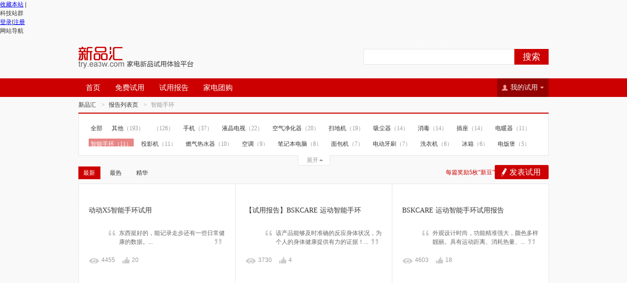

--- FILE ---
content_type: text/html
request_url: https://try.ea3w.com/report/763_0_1.html
body_size: 5510
content:
	
<!DOCTYPE HTML>
<html>
<head>
<meta charset="gbk"/>
<link rel="stylesheet" href="/css/web/reset.css" />
<link rel="stylesheet" href="/css/web/index.css" />
<title>智能手环试用报告_试用中心－万维新品汇</title>
<meta name="keywords" content="智能手环试用报告,试用中心,万维新品汇" />
<meta name="description" content="万维新品汇试用中心智能手环最全面最真实最客观的家电产品试用体验报告，令你可以快速一览无余。同时您也可以参与进来，和大家一起分享您对家电产品的评价，还犹豫什么呢，快来参加吧！" />
<script src="/js/jq.js"></script>
<script src="//tv.ea3w.com/js/swfobject.js"></script>
<script>
var _hmt = _hmt || [];
(function() {
  var hm = document.createElement("script");
  hm.src = "https://hm.baidu.com/hm.js?8c1edd6212bd0456e85c004ff46e93cf";
  var s = document.getElementsByTagName("script")[0]; 
  s.parentNode.insertBefore(hm, s);
})();
</script>
</head>

<body>
<!-- 公共头 -->
<link rel="stylesheet" href="//www.ea3w.com/css/ea3w-topbar.css" media="all">
<script>
	function escapeHTML(a){
		a = "" + a;
		return a.replace(/&/g, "&amp;").replace(/</g, "&lt;").replace(/>/g, "&gt;").replace(/"/g, "&quot;").replace(/'/g, "&apos;");
	}
</script>
<div class="topbar-bar">
	<div class="topbar-wrap clearfix">
		<div class="topbar-group">
			<a href="#nolink" target="_self" class="group-btn" id="souchang">收藏本站</a>
			|
			<div class="group-site" id="all-site">
				<span>科技站群</span>
				<div class="group-layer" style="display: none;">
					<a href="//www.zol.com.cn"  title="ZOL中关村在线" class="g-zol">中关村在线</a>
					<a href="//www.pchome.net/" title="PChome电脑之家" class="g-pchome">PChome</a>
					<a href="//www.fengniao.com/" title="蜂鸟" class="g-fn">蜂鸟</a>
					<a href="//www.ea3w.com/" title="万维家电网" class="g-ea3w">万维家电网</a>

					<a href="//www.zhiding.cn/" title="至顶网" class="g-zdnet">至顶网</a>
				</div>
			</div>
		</div>
		<div class="topbar-side">
			<div class="topbar-login" id="reg-log"><script>document.write('<a href="//service.ea3w.com/login.php?url='+escapeHTML(window.location.href)+'" target="_self">');</script>登录</a>|<script>document.write('<a href="//service.ea3w.com/register.php?url='+escapeHTML(window.location.href)+'" target="_self">');</script>注册</a></div>
			 <span id="main">
			</span>
			<div class="topbar-nav" id="web-daohang">
				<span class="">网站导航</span>
				<div class="nav-layer clearfix" style="display:none ;">
					<div class="item-1">
						<span class="hd">资讯频道</span>
						<div class="clearfix">
							<a href="//tv.ea3w.com/">电视频道</a>
							<a href="//labs.ea3w.com/">评测中心</a>
							<a href="//gs.ea3w.com/">燃气灶频道</a>
							<a href="//ac.ea3w.com/">空调频道</a>
							<a href="//market.ea3w.com/">行情中心</a>
							<a href="//rsq.ea3w.com/">热水器频道</a>
							<a href="//icebox.ea3w.com/">冰箱频道</a>
							<a href="//news.ea3w.com/">新闻中心</a>
							<a href="//zh.ea3w.com/">家电展会</a>
							<a href="//washer.ea3w.com/">洗衣机频道</a>
							<a href="//nous.ea3w.com/">常识中心</a>
							<a href="//kitchen.ea3w.com/">厨房频道</a>
							<a href="//weibolu.ea3w.com/">微波炉频道</a>
							<a href="//mobile.ea3w.com/">手机频道</a>
							<a href="//xjd.ea3w.com/">小家电频道</a>
							<a href="//3d.ea3w.com/">3D电视频道</a>
							<a href="//smartywear.ea3w.com/">智能穿戴</a>
							<a href="//se.ea3w.com/">抽油烟机</a>
							<a href="//pc.ea3w.com/">笔记本频道</a>
						</div>
					</div>
					<div class="item-2">
						<span class="hd">产品中心</span>
						<div class="clearfix">
							<a href="//price.ea3w.com/">家电报价</a>
							<a href="//www.ea3w.com/ProductTop/hot_top_0_0_0_0.html">家电排行榜</a>
							<a href="//price.ea3w.com/new/">家电新品</a>
							<a href="//price.ea3w.com/maintain/">家电维修商</a>
							<a href="//price.ea3w.com/jdbk/">家电百科</a>
							<a href="//shop.ea3w.com/">家电经销商</a>
							<a href="//price.ea3w.com/pinpai/">品牌馆</a>
						</div>
					</div>
					<div class="item-3">
						<span class="hd">互动体验</span>
						<div class="clearfix">
							<!-- <a href="//tuan.ea3w.com/">特惠a购</a> -->
							<a href="//try.ea3w.com/">新品汇</a>
							<a href="//meishi.ea3w.com/">美食圈</a>
							<a href="//k.ea3w.com/">酷玩频道</a>
							<a href="//mai.ea3w.com/">科技买手</a>
							<a href="//ces.ea3w.com/">2017CES</a>
						</div>
					</div>
				</div>
			</div>
		</div>
	</div>
</div>
<div class="global-header clearfix">
<div class="logo-box"><strong class="logo"></strong></div>
<div class="search-box clearfix"><form action="/search.php"><input type="text" name="keyword" class="search-text" value=""><input type="submit" value="搜索" class="search-btn"></form></div>
</div>
<!-- 导航 -->
<div class="nav-box">
<div class="wrapper clearfix">
<ul class="nav-list">
<li><a href="//try.ea3w.com">首页</a></li>
<li><a href="/0/0_1.html">免费试用</a></li>
<li><a href="/report/0_0_1.html">试用报告</a></li>
<li><a href="//tuan.ea3w.com">家电团购</a></li>
</ul>

<div class="nav-handle" id="myTry">
<span>我的试用</span>
<i class="icon"></i>
<div class="nav-handle-pup" >
<a href="/user0/0_1.html">我的申请</a>
<a href="/sentReport/0">发表试用</a>
</div>
</div>

</div>
</div>
<div class="wrapper">
<div class="curmb">
<a href="/">新品汇</a>
                     <em>&gt;</em><a href="/report/0_0_1.html" title='报告列表页'>报告列表页</a>            
                                         <em>&gt;</em><span>智能手环</span>
                    </div>
</div>
<div class="wrapper">
    <!-- appliances-sort -->
    <div class="appliances-sort clearfix">
    <div class="appliances-sort-box">
    <a href="/report/0_0_1.html" >全部</a>
        <a href="/report/1_0_1.html" >其他<span>（193）</span></a>
        <a href="/report/0_0_1.html" ><span>（126）</span></a>
        <a href="/report/57_0_1.html" >手机<span>（37）</span></a>
        <a href="/report/314_0_1.html" >液晶电视<span>（22）</span></a>
        <a href="/report/406_0_1.html" >空气净化器<span>（20）</span></a>
        <a href="/report/440_0_1.html" >扫地机<span>（19）</span></a>
        <a href="/report/444_0_1.html" >吸尘器<span>（14）</span></a>
        <a href="/report/758_0_1.html" >消毒<span>（14）</span></a>
        <a href="/report/695_0_1.html" >插座<span>（14）</span></a>
        <a href="/report/407_0_1.html" >电暖器<span>（11）</span></a>
        <a href="/report/763_0_1.html" class="cur">智能手环<span>（11）</span></a>
        <a href="/report/14_0_1.html" >投影机<span>（11）</span></a>
        <a href="/report/415_0_1.html" >燃气热水器<span>（10）</span></a>
        <a href="/report/345_0_1.html" >空调<span>（9）</span></a>
        <a href="/report/16_0_1.html" >笔记本电脑<span>（8）</span></a>
        <a href="/report/690_0_1.html" >面包机<span>（7）</span></a>
        <a href="/report/434_0_1.html" >电动牙刷<span>（7）</span></a>
        <a href="/report/372_0_1.html" >洗衣机<span>（6）</span></a>
        <a href="/report/359_0_1.html" >冰箱<span>（6）</span></a>
        <a href="/report/425_0_1.html" >电饭煲<span>（5）</span></a>
        <a href="/report/696_0_1.html" >开关<span>（5）</span></a>
        <a href="/report/413_0_1.html" >电热水器<span>（5）</span></a>
        <a href="/report/423_0_1.html" >压力锅<span>（5）</span></a>
        <a href="/report/432_0_1.html" >剃须刀<span>（4）</span></a>
        <a href="/report/634_0_1.html" >电烤箱<span>（4）</span></a>
        <a href="/report/409_0_1.html" >抽油烟机<span>（4）</span></a>
        <a href="/report/424_0_1.html" >燃气灶<span>（3）</span></a>
        <a href="/report/405_0_1.html" >电风扇<span>（3）</span></a>
        <a href="/report/752_0_1.html" >电动车<span>（3）</span></a>
        <a href="/report/427_0_1.html" >按摩器<span>（3）</span></a>
        <a href="/report/408_0_1.html" >加湿器<span>（3）</span></a>
        <a href="/report/697_0_1.html" >遥控器<span>（2）</span></a>
        <a href="/report/420_0_1.html" >电磁炉<span>（2）</span></a>
        <a href="/report/410_0_1.html" >微波炉<span>（2）</span></a>
        <a href="/report/412_0_1.html" >饮水机<span>（2）</span></a>
        <a href="/report/688_0_1.html" >净水机<span>（2）</span></a>
        <a href="/report/617_0_1.html" >豆浆机<span>（2）</span></a>
        <a href="/report/15_0_1.html" >数码相机<span>（2）</span></a>
        <a href="/report/666_0_1.html" >挂烫机<span>（2）</span></a>
        <a href="/report/435_0_1.html" >电吹风<span>（1）</span></a>
        <a href="/report/655_0_1.html" >足浴盆<span>（1）</span></a>
        <a href="/report/670_0_1.html" >空调扇<span>（1）</span></a>
        <a href="/report/676_0_1.html" >健康秤<span>（1）</span></a>
        <a href="/report/630_0_1.html" >电饼铛<span>（1）</span></a>
        <a href="/report/675_0_1.html" >洗碗机<span>（1）</span></a>
        <a href="/report/681_0_1.html" >电话机<span>（1）</span></a>
        </div>
    <i class="ico ico-down">展开</i>
    </div>
     <!-- // appliances-sort end -->
     <div class="appliances-fliter">
     <span>
          <a class="cur">最新</a>
          <a href="/report/763_1_1.html">最热</a>
          <a href="/report/763_2_1.html">精华</a>
          </span>
     <div class="write-try"><i>每篇奖励5枚“新豆”</i><a href="/sentReport/0">发表试用</a></div>
     </div>
     <ul class="appliances-list clearfix">
               <li>
<div class="list-box">
<a href="/196118/72.html" target="_blank">
<img src="//img2.ea3w.com/try/1_660x440/1400830413537ef9cd809f7.JPG" width="280" height="210" alt="" >
<span class="title">动动X5智能手环试用</span>
</a>
<div class="user-comt">
<img src="//ucenter.ea3w.com/images/noavatar_big.gif" width="30" height="30" alt="" >
<p>东西挺好的，能记录走步还有一些日常健康的数据。...</p>
</div>
<p class="user-favorite"><span class="view">4455</span><a href="javascript:void(0);" class="like" toHit="72">20</a></p>
</div>
</li>
          <li>
<div class="list-box">
<a href="/670965/69.html" target="_blank">
<img src="//img2.ea3w.com/try/1_660x440/139986869353704d15dfdcc.jpg" width="280" height="210" alt="" >
<span class="title">【试用报告】BSKCARE 运动智能手环</span>
</a>
<div class="user-comt">
<img src="//ucenter.ea3w.com/data/avatar/000/67/09/65_avatar_big.jpg" width="30" height="30" alt="" >
<p>该产品能够及时准确的反应身体状况，为个人的身体健康提供有力的证据！...</p>
</div>
<p class="user-favorite"><span class="view">3730</span><a href="javascript:void(0);" class="like" toHit="69">4</a></p>
</div>
</li>
          <li>
<div class="list-box">
<a href="/700385/67.html" target="_blank">
<img src="//img2.ea3w.com/try/1_660x440/1399713042536ded129c0a5.jpg" width="280" height="210" alt="" >
<span class="title">BSKCARE 运动智能手环试用报告</span>
</a>
<div class="user-comt">
<img src="//ucenter.ea3w.com/data/avatar/000/70/03/85_avatar_big.jpg" width="30" height="30" alt="" >
<p>外观设计时尚，功能精准强大，颜色多样靓丽。具有运动距离、消耗热量、...</p>
</div>
<p class="user-favorite"><span class="view">4603</span><a href="javascript:void(0);" class="like" toHit="67">18</a></p>
</div>
</li>
          <li>
<div class="list-box">
<a href="/487166/66.html" target="_blank">
<img src="//img2.ea3w.com/try/1_660x440/1399700797536dbd3d258ed.JPG" width="280" height="210" alt="" >
<span class="title">试用体验报告【BSKCARE 运动智能手环】</span>
</a>
<div class="user-comt">
<img src="//ucenter.ea3w.com/data/avatar/000/48/71/66_avatar_big.jpg" width="30" height="30" alt="" >
<p>一：运动手环中精密的运动系统会跟踪你的每一个动作，
二：睡眠的时候...</p>
</div>
<p class="user-favorite"><span class="view">3913</span><a href="javascript:void(0);" class="like" toHit="66">4</a></p>
</div>
</li>
          <li>
<div class="list-box">
<a href="/694205/64.html" target="_blank">
<img src="//img2.ea3w.com/try/1_660x440/u8841399440676.jpg" width="280" height="210" alt="" >
<span class="title">BSKCARE 运动智能手试用报告</span>
</a>
<div class="user-comt">
<img src="//ucenter.ea3w.com/data/avatar/000/69/42/05_avatar_big.jpg" width="30" height="30" alt="" >
<p> 小巧轻便，方便携带，功能实用，贴心。充电方便，可使用时间长，防水...</p>
</div>
<p class="user-favorite"><span class="view">3657</span><a href="javascript:void(0);" class="like" toHit="64">2</a></p>
</div>
</li>
          <li>
<div class="list-box">
<a href="/435163/63.html" target="_blank">
<img src="//img2.ea3w.com/try/1_660x440/u62051399425970.jpg" width="280" height="210" alt="" >
<span class="title">穿戴新体验--BSKCARE 运动智能手环</span>
</a>
<div class="user-comt">
<img src="//ucenter.ea3w.com/data/avatar/000/43/51/63_avatar_big.jpg" width="30" height="30" alt="" >
<p>外观简洁大方，屏幕显示效果清晰，重量轻佩戴起来舒适。...</p>
</div>
<p class="user-favorite"><span class="view">5414</span><a href="javascript:void(0);" class="like" toHit="63">11</a></p>
</div>
</li>
          <li>
<div class="list-box">
<a href="/701803/60.html" target="_blank">
<img src="//img2.ea3w.com/try/1_660x440/1399353622536871169f1d7.png" width="280" height="210" alt="" >
<span class="title">运动好伴侣---------------BSKCARE 运动智能手环</span>
</a>
<div class="user-comt">
<img src="//ucenter.ea3w.com/images/noavatar_big.gif" width="30" height="30" alt="" >
<p>设计美观，简约时尚，拆卸方便，能耗非常底，冲电15分钟可以管2天（自...</p>
</div>
<p class="user-favorite"><span class="view">3398</span><a href="javascript:void(0);" class="like" toHit="60">4</a></p>
</div>
</li>
          <li>
<div class="list-box">
<a href="/690108/58.html" target="_blank">
<img src="//img2.ea3w.com/try/1_660x440/139921701353665b759b02c.png" width="280" height="210" alt="" >
<span class="title">【试用报告】BSKCARE 运动智能手环 上真手图</span>
</a>
<div class="user-comt">
<img src="//ucenter.ea3w.com/data/avatar/000/69/01/08_avatar_big.jpg" width="30" height="30" alt="" >
<p>有配套app，可以对运动情况进行详细记录。外观时尚大方，颜色鲜艳。我...</p>
</div>
<p class="user-favorite"><span class="view">4000</span><a href="javascript:void(0);" class="like" toHit="58">5</a></p>
</div>
</li>
          <li>
<div class="list-box">
<a href="/703388/56.html" target="_blank">
<img src="//img2.ea3w.com/try/1_660x440/1398941862536228a6e90b2.jpg" width="280" height="210" alt="" >
<span class="title">对动动智能手环的试用报告</span>
</a>
<div class="user-comt">
<img src="//ucenter.ea3w.com/data/avatar/000/70/33/88_avatar_big.jpg" width="30" height="30" alt="" >
<p>设计简约，科学，时尚，轻便，防水防汗...</p>
</div>
<p class="user-favorite"><span class="view">3431</span><a href="javascript:void(0);" class="like" toHit="56">3</a></p>
</div>
</li>
          </ul>
<div class="page">
<span>1</span><a href='/report/763_0_2.html'>2</a><a href="/report/763_0_2.html" class="next">下一页</a>
</div>
</div>
<script>
$(".appliances-sort .ico").click(function(){
if($(this).text()=='展开'){
$(this).addClass("ico-down").text('收起');
$(this).prev(".appliances-sort-box").height('auto');
}
else{
$(this).removeClass("ico-down").text('展开');
$(this).prev(".appliances-sort-box").height(64);
}
})
$(".appliances-list li").mouseover(function(){
$(this).addClass('hover');
}).mouseout(function(){
$(this).removeClass('hover');
});

$(function(){
//鼠标移入显示外边框
$('.list-box').mouseover(function(){
$(this).parents("li").addClass("hover");
}).mouseout(function(){
$(this).parents("li").removeClass("hover");
});
});
</script>
<script src="/js/web/recommend.js"></script><link rel="stylesheet" href="//www.ea3w.com/css/ea3w-footer.css" media="all">
<div class="footer-bar">
	<div class="footer-wrap">
		<div class="footer-bottom"><span>频道合作QQ:14922127</span>|<a href="//www.ea3w.com/flts.htm" rel="nofollow">法律投诉</a>|<a href="//www.ea3w.com/service.htm" rel="nofollow">万维服务</a>|<a href="//www.ea3w.com/about.htm" rel="nofollow">关于万维</a>|<a href="//www.ea3w.com/friend_link.php">友情链接</a>|<a href="//wap.ea3w.com/">Wap站</a>|<a href="//www.ea3w.com/lianxi.htm" rel="nofollow">联系我们</a>|<a href="//www.ea3w.com/zhaopin.htm" rel="nofollow">招贤纳士</a>|<a href="//www.ea3w.com/sitemap.html">站点地图</a>|<a href="//www.ea3w.com/yonghufuwu.htm" rel="nofollow">用户服务</a>|<a href="//www.ea3w.com/yinsiquan.htm" rel="nofollow">隐私声明</a>|<a href="//price.ea3w.com/review/">百科归档</a></div>
		<div class="footer-copuright">
			<!--<span class="cnet"></span>-->
			<a href="//open.baidu.com/data/ms/nav/v" class="bd-ico">百度大联盟认证黄金会员</a>
			<p>万维家电网 版权所有</p>
			<p>北京市朝阳区望京园602号楼8层919</p>
			<p>北京市公安局海淀分局 1101082134 京ICP证16030720号</p>
		</div>
	</div>
</div>	
<script language="JavaScript" src="//js.ea3w.com/pv.js"></script>
<script language="JavaScript" type="text/javascript" src="//stat.ea3w.com/ol_ea.js"></script>
<!--2016-4-26 去掉<script src="//dw.cbsi.com.cn/js/dw.js"></script>-->
<script src="//icon.zol-img.com.cn/ea3w/mainpage/js/ea3w-top-new.js"></script>
<script type="text/javascript">
host=location.hostname;
path=location.pathname;
$host=location.hostname;
switch($host){
case "tv.ea3w.com":host_cnname='电视频道';break;
case "www.ea3w.com":host_cnname='首页';break;
case "washer.ea3w.com":host_cnname='洗衣机频道';break;
case "icebox.ea3w.com":host_cnname='冰箱频道';break;
case "ac.ea3w.com":host_cnname='空调频道';break;
case "audio.ea3w.com":host_cnname='家庭影院old频道';break;
case "dv.ea3w.com":host_cnname='数码相机频道';break;
case "mp3.ea3w.com":host_cnname='mp3频道';break;
case "digital.ea3w.com":host_cnname='数码频道';break;
case "news.ea3w.com":host_cnname='新闻频道';break;
case "kitchen.ea3w.com":host_cnname='厨卫频道';break;
case "xjd.ea3w.com":host_cnname='小家电频道';break;
case "mobile.ea3w.com":host_cnname='手机频道';break;
case "pc.ea3w.com":host_cnname='笔记本频道';break;
case "market.ea3w.com":host_cnname='行情频道';break;
case "nous.ea3w.com":host_cnname='常识频道';break;
case "labs.ea3w.com":host_cnname='评测频道';break;
case "active.ea3w.com":host_cnname='专题频道';break;
case "data.ea3w.com":host_cnname='调研频道';break;
case "theater.ea3w.com":host_cnname='家庭影院频道';break;
case "gome.ea3w.com":host_cnname='国美频道';break;
case "led.ea3w.com" :host_cnname='LED频道';break;
case "weibolu.ea3w.com" :host_cnname='微波炉频道';break;
case "se.ea3w.com" :host_cnname='抽油烟机频道';break;
case "gs.ea3w.com" :host_cnname='燃气灶频道';break;
case "rsq.ea3w.com" :host_cnname='热水器频道';break;
case "doujiang.ea3w.com" :host_cnname='豆浆机频道';break;
default:host_cnname="其它";
}
host_cnname='/'+host_cnname+path;
//var pageTracker = _gat._getTracker("UA-5431748-1");
//pageTracker._trackPageview(host_cnname);
</script>
<!--baidu-->
<script type="text/javascript">
var _bdhmProtocol = (("https:" == document.location.protocol) ? " https://" : " //");
document.write(unescape("%3Cscript src='" + _bdhmProtocol + "hm.baidu.com/h.js%3F11484022a8d95d1c0db028accb22ebd2' type='text/javascript'%3E%3C/script%3E"));
</script>
<!--baidu-->
<script>
var myTry = $('#myTry');
if(myTry){
myTry.mouseover(function(){
$('.nav-handle-pup').show();
//myTry.children('.nav-handle-pup').toggle();
});
myTry.mouseout(function(){
$('.nav-handle-pup').hide();
//myTry.children('.nav-handle-pup').toggle();
});
}
</script>
</body>
</html>

--- FILE ---
content_type: text/css
request_url: https://try.ea3w.com/css/web/index.css
body_size: 8403
content:
/*
@Description:万维试用中心公共样式
@author: zhaoy
@update: 2014-01-02
*/

/* 通用 */
body { background: url(/image/web/body-repeat.jpg) repeat-y 50% 0; background-color: #fafafa; }
.wrapper,.global-header { margin: 0 auto; width: 960px; }
.bg-w { background-color: #fff; }
.content { float: left; width: 684px; }
.sidebar { float: right; width: 256px; }
.side-mod { margin: 20px 0 0; padding: 6px 20px 10px; border: 1px #e6e6e6 solid; background-color: #fff; position: relative; zoom: 1; }

/* a */
.wrapper a { color: #333; text-decoration: none; }

.wrapper a:hover { color: #c00; text-decoration: underline; }

/* 间距 */
.first-pro,.trial-mod { padding: 20px 0 0; }
.home-report { padding: 10px 0 0; }
.friend-brand { padding: 30px 0 0; }

/* 图引 */
.nav-handle .icon,.nav-handle span,.focus-brand .title,.count-down,.trail-apply-list .app-btn,.trail-apply-list .app-btn-none,.news-list li,.page .prev,.page .next,.my-apply-list .btn,.detail-btn,.side-head h3,.trial-process .process-list .icon,.content-evaluate .icon,.content-trail-main .praise,.content-trail-main .criticism,.sent-report .celect-icon,.sent-report .celect-pup-roll,.sent-btn-box .sent-btn { background: url(//try.ea3w.com/image/web/use-icon.png) no-repeat; }

.trial-report .score-star,.trial-report .score-star i { background: url(/image/web/star.png) no-repeat; }

.content-evaluate .main-star,.content-evaluate .main-star i,.sent-report .star,.sent-report .star i { background: url(/image/web/content-star.png) no-repeat; }

.focus-prev,.focus-next { background: url(/image/web/scroll.png) no-repeat; }

/* global-header */
.global-header { padding: 28px 0; position: relative; }
.logo-box { position: absolute; top: 50%; left: 0; margin-top: -21px; }
.logo-box .logo { display: block; width: 235px; height: 45px; background: url(//try.ea3w.com/image/web/use-logo.png) no-repeat; }
.search-box { float: right; width: 378px; }
.search-text { float: left; padding: 4px 8px; width: 291px; height: 22px; border: 1px #e6e6e6 solid; border-right: 0 none; color: #333; line-height: 22px; outline: none; background-color: #fff; }
.search-btn { float: right; border: 0; width: 70px; height: 32px; text-align: center; color: #fff; font: 18px/32px "Microsoft Yahei","微软雅黑"; background-color: #c00; cursor: pointer; }

/* nav */
.nav-box { height: 38px; background-color: #c00; }
.nav-list { float: left; }
.nav-list li { float: left; }
.nav-list a { display: block; padding: 0 15px; color: #fff; font: 15px/38px "Microsoft Yahei","微软雅黑"; text-decoration: none; }
.nav-list a:hover,.nav-list .home { color: #fff; text-decoration: none; background-color: #950000; }

.nav-handle,.nav-handle span { cursor: pointer; }
.nav-handle { float: right; padding: 0 0 0 27px; width: 78px; position: relative; background-color: #950000; }
.nav-handle .icon { position: absolute; top: 0; left: 0; display: block; width: 27px; height: 38px; background: url(//try.ea3w.com/image/web/nav-handle.png) no-repeat 0 0; _background: none; _filter: progid:DXImageTransform.Microsoft.AlphaImageLoader(src='/image/web/nav-handle.png'); }
.nav-handle span { display: block; padding: 0 22px 0 0; color: #f6f6f6; font: 14px/38px "Microsoft Yahei","微软雅黑"; background-position: 100% -40px; }
.nav-handle-current span { background-position: 100% 0; }
.nav-handle-current .nav-handle-pup { display: block; }
.nav-handle-pup { position: absolute; top: 38px; left: 0; display: none; width: 105px; background-color: #950000; z-index: 500; }
.nav-handle-pup a { display: block; height: 30px; text-align: center; color: #f6f6f6; font: 14px/30px "Microsoft Yahei","微软雅黑"; text-decoration: none; }
.nav-handle-pup a:hover { color: #fff; text-decoration: none; background-color: #c00; }

.nav-class-box { padding: 10px 20px; border: 1px #e6e6e6 solid; border-top: 0 none; background-color: #fff; }
.nav-class-box a,.nav-class-box span { display: inline-block; color: #666; line-height: 18px; }
.nav-class-box a:hover,.nav-class-box .active { color: #fff; text-decoration: none; background-color: #c00; }
.nav-class-item { padding: 1px 0 1px 63px; position: relative; zoom: 1; }
.nav-class-item .name { position: absolute; top: 10px; left: 0; display: inline-block; }
.nav-class-links { padding: 0 0 0 42px; position: relative; zoom: 1; }
.nav-class-links a { margin: 10px 0 10px 1px; padding: 0 9px; }
.nav-class-links .all { position: absolute; top: 0; left: 0; margin: 10px 0; padding: 0 9px; }

/* curmb */
.curmb { position: relative; color: #ccc; line-height: 32px; font-family: "Simsun"; border-bottom: 2px #c00 solid; }
.curmb a,.curmb span,.curmb h1 { display: inline-block; color: #333; font-family: "Simsun",Arial; }
.curmb em { margin: 0 8px; color: #999; }
.curmb a { color: #333; }
.curmb span,.curmb h1 { color: #999; }
.curmb h1 { font-size: 12px; font-weight: normal; }

.home-cumb { margin: 0; padding: 0 8px; border: 1px #e6e6e6 solid; border-top: 0 none; line-height: 38px; }
.home-cumb span { color: #666; font-weight: 700; }
.home-cumb a { margin: 0 9px; color: #666; }

/* focus */
.focus-mod { float: left; width: 670px; }
.focus-box { width: 670px; height: 200px; overflow: hidden; position: relative; }
.focus-inner { width: 500%; position:absolute;}
.focus-pics { float: left; width: 670px; height: 200px; position:relative;}
.focus-pics img { display: block; }
.focus-prev,.focus-next { position: absolute; top: 50%; margin-top: -14px; width: 28px; height: 27px; cursor: pointer; }
.focus-prev { left: 5px; background-position: 0 0; }
.focus-next { right: 5px; background-position: -90px 0; }
.focus-prev:hover { background-position: -30px 0; }
.focus-next:hover { background-position: -60px 0; }

/* apply-pro */
.apply-pro { width: 670px; height: 59px; }
.apply-pro img { display: block; }

/* count-down */
.count-down { padding: 0 0 0 20px; background-position: 0 -110px; }

/* focus-brand */
.focus-brand { float: right; padding: 14px 16px; border: 1px #e6e6e6 solid; width: 246px; }
.focus-brand .title { padding: 0 0 0 28px; background-position: 0 -80px; }
.focus-brand .title,.focus-brand .title span,.focus-brand .title h3,.focus-brand .title h4 { color: #333; font: 700 16px/26px "Microsoft Yahei","微软雅黑"; }
.focus-brand .brand-mod { padding: 5px 0 1px; text-align: center; }
.focus-brand .brand-title { height: 24px; overflow: hidden; position: relative; text-align: left; }
.focus-brand .brand-title a { color: #333; font: 14px/24px "Microsoft Yahei","微软雅黑"; word-break: break-all; }
.focus-brand .brand-title a:hover { color: #c00; }
.focus-brand .brand-pic { display: inline-block; margin: 5px auto 0; }
.focus-brand .brand-pic img { display: block; }
.focus-brand .brand-info { color: #999; line-height: 20px; }
.focus-brand .brand-info p { padding: 4px 0 0 0; }
.focus-brand .brand-info em { padding: 0 6px 0 0; color: #c00; font-weight: 700; }
.focus-brand .brand-info a { float: right; color: #c00; font-family: "Simsun"; }
.focus-brand .brand-info .count-down { display: inline-block; margin: 0 6px 0 0; padding: 0 6px 0 1px; color: #fff; background: none; background-color: #c00; }
.focus-brand .brand-info .count-down em { padding: 0 0 0 5px; color: #fff; font-weight: normal; }

/* main-head */
.main-head { border-bottom: 2px #d53232 solid; }
.main-head h2,.main-head h3,.main-head h4,.main-head span { float: left; color: #333; font: 18px/36px "Microsoft Yahei","微软雅黑"; }
.main-head .link { float: right; margin: 8px 0 0; color: #333; line-height: 28px; font-family: "Microsoft Yahei","微软雅黑"; }

/* side-head */
.side-head,.side-head h3 { color: #333; font: 15px/34px "Microsoft Yahei","微软雅黑"; }
.side-head h3 { float: left; padding: 0 0 0 12px; background-position: -135px -410px; }

/* trail-apply-list */
.trail-apply-list { margin-left: -15px; position: relative; zoom: 1; width: 975px; }
.trail-apply-list li { float: left; _display: inline; margin: 20px 0 0 15px; width: 308px; border: 1px #e6e6e6 solid; }
.trail-apply-list .main { padding: 20px 14px 18px; position: relative; background-color: #fff; }
.trail-apply-list .icon { position: absolute; top: -1px; left: 9px; display: block; padding: 6px 0 16px; width: 44px; height: 26px; text-align: center; color: #fff; font: 700 14px/26px "Microsoft Yahei","微软雅黑"; background: url(/image/web/trail-apply-icon.png) no-repeat; _background: none; _filter: progid:DXImageTransform.Microsoft.AlphaImageLoader(src='/image/web/trail-apply-icon.png'); }
.trail-apply-list .pic,.trail-apply-list img { display: block; }
.trail-apply-list .text { padding: 9px 6px 0; }
.trail-apply-list .text p { height: 20px; overflow: hidden; position: relative; color: #999; }
.trail-apply-list .text .title { height: 28px; overflow: hidden; position: relative; text-align: center; }
.trail-apply-list .text a { color: #333; font: 16px/28px "Microsoft Yahei","微软雅黑"; }
.trail-apply-list .text a:hover { color: #c00; }
.trail-apply-list .info { padding: 14px 6px 0; height: 38px; overflow: hidden; position: relative; }
.trail-apply-list .price { float: left; color: #999; }
.trail-apply-list .price span { float: left; line-height: 38px; }
.trail-apply-list .price em { float: left; color: #c00; font: 700 24px/38px "Microsoft Yahei","微软雅黑",Arial; }
.trail-apply-list .app-btn { float: right; width: 120px; height: 38px; text-align: center; color: #fff; font: 600 18px/38px "Microsoft Yahei","微软雅黑"; background-position: 0 -150px; }
.trail-apply-list .app-btn-none { float: right; width: 120px; height: 38px; text-align: center; color: #fff; font: 600 18px/38px "Microsoft Yahei","微软雅黑"; background-position: 0 -230px; }
.trail-apply-list .app-btn:hover { color: #fff; text-decoration: none; background-position: 0 -190px; }
.trail-apply-list .app-btn-none:hover { color: #fff; text-decoration: none; background-position: 0 -230px; }
.trail-apply-list .num-box { padding: 0 10px 4px; height: 34px; border-top: 1px #e6e6e6 solid; background-color: #fafafa; color: #999; font: 14px/34px "Microsoft Yahei","微软雅黑"; }
.trail-apply-list .num { float: left; }
.trail-apply-list .num em, .trail-apply-list .num a{ color: #c00; }
.trail-apply-list .count-down { float: right; }

/* news-list */
.news-list li { padding: 0 100px 0 10px; height: 26px; overflow: hidden; position: relative; line-height: 26px; background-position: -135px -150px; }
.news-list .name { position: absolute; top: 0; right: 0; padding: 0 0 0 5px; width: 95px; height: 26px; color: #999; word-break: break-all; }
.news-list a { word-break: break-all; }

/* report-main */
.report-main { padding: 19px 20px; border: 1px #e6e6e6 solid; border-top: 0 none; background-color: #fff; }
.report-side { float: left; padding: 0 45px 0 0; border-right: 1px #ccc dashed; width: 365px; }
.report-side .first { margin: -14px 0 0; position: relative; }
.report-cont { float: right; padding: 2px 0 0; width: 487px; }

.report-side-title { padding: 10px 0 2px; }
.report-side-title,.report-side-title h3,.report-side-title h4,.report-side-title span { color: #333; font: 14px/24px "Microsoft Yahei","微软雅黑"; }
.report-side-main .pic { float: left; margin: 8px 10px 0 0; }
.report-side-main .pic img { display: block; }
.report-side-main .pic span { display: inline-block; width: 100px; height: 24px; overflow: hidden; position: relative; text-align: center; color: #fff; line-height: 24px; }
.report-side-main .pic:hover span { color: #fff; text-decoration: underline; cursor: pointer; }
.report-side-main .item1 span { background-color: #3b87ee; }
.report-side-main .item2 span { background-color: #fc8109; }
.report-side-main .item3 span { background-color: #3db005; }
.report-side-main .title { height: 32px; overflow: hidden; position: relative; }
.report-side-main .title a { color: #c00; font-weight: 700; line-height: 32px; }
.report-side-main .news-list li { padding: 0; height: 24px; line-height: 24px; background: none; }

.report-cont-info { padding: 0 40px 1px 0; }
.report-cont-info .title { margin: 10px 0; height: 32px; overflow: hidden; position: relative; text-align: center; }
.report-cont-info .title a { color: #c00; font: 18px/32px "Microsoft Yahei","微软雅黑"; }
.report-cont-info .title .cream { display: inline-block; margin: 8px 7px 0 0; width: 34px; height: 18px;line-height: 18px; text-align: center; color: #fff; background-color: #4eae00; vertical-align: top; }
.report-cont-info p { color: #999; line-height: 22px; }
.report-cont-info p a { color: #c00; }
.report-cont-title { padding: 8px 0; }
.report-cont-title,.report-cont-title h3,.report-cont-title h4,.report-cont-title span { color: #333; font: 14px/24px "Microsoft Yahei","微软雅黑"; }

/* friend-brand-list */
.friend-brand-list { margin-left: -8px; padding: 10px 0 0; position: relative; zoom: 1; }
.friend-brand-list li { float: left; _display: inline; margin: 10px 0 0 8px; width: 130px; height: 65px; }
.friend-brand-list a { display: block; }
.friend-brand-list img { display: block; border: 1px #e6e6e6 solid; }

/* page */
.page { padding: 30px 0; text-align: right; color: #333; line-height: 36px; font-family: "Microsoft Yahei","微软雅黑"; }
.page a,.page span { display: inline-block; padding: 0 14px; height: 34px; line-height: 34px; vertical-align: middle}
.page a { border: 1px #e6e6e6 solid; background-color: #fff; font-family: "Simsun",Arial; }
.page a:hover { color: #fff; text-decoration: none; border-color: #c00; background-color: #c00; }
.page span { color: #fff; background-color: #c00; border: 1px #c00 solid; }
.page .prev,.page .next { width: auto; background-color: #fff; }
.page .prev { padding: 0 12px 0 25px; background-position: 0 -310px; }
.page .next { padding: 0 25px 0 12px; background-position: 100% -345px; }
.page .prev:hover { background-position: 0 -380px; }
.page .next:hover { background-position: 100% -415px; }

/* my-apply-list */
.my-apply-list { margin: 8px 0 0; padding: 0 30px 9px; border: 1px #e6e6e6 solid; background-color: #fff; }
.my-apply-list li { padding: 18px 0 12px; border-top: 1px #f0f0f0 solid; }
.my-apply-list .first { padding: 10px 0 12px; border: 0 none; }
.my-apply-list .pic-box { float: left; margin: 0 12px 0 0; }
.my-apply-list .pic-box a { width: 180px; height: 150px; display: table-cell; vertical-align: middle; text-align: center; *display: block; *font-size: 132px; *font-family: Arial; }
.my-apply-list img { vertical-align: middle; }
.my-apply-list .main { float: left; width: 330px; }
.my-apply-list .title,.my-apply-list .title a { color: #333; font: 15px/30px "Microsoft Yahei","微软雅黑"; }
.my-apply-list .title a:hover { color: #c00; }
.my-apply-list p,.my-apply-list .count-down { color: #999; line-height: 26px; }
.my-apply-list p em,.my-apply-list .count-down em { padding: 0 2px; color: #c00; }
.my-apply-list .count-down { padding: 0; background: none; }
.my-apply-list .price { font-size: 24px; font-family: "Microsoft Yahei","微软雅黑",Arial; }
.my-apply-list .num { color: #666; }
.my-apply-list .state { float: left; padding: 56px 0; width: 146px; text-align: center; color: #333; font: 18px/34px "Microsoft Yahei","微软雅黑"; }
.my-apply-list .state-win { color: #4eae00; }
.my-apply-list .state-lose { color: #666; }
.my-apply-list .btn { float: right; margin: 53px 0 0; width: 120px; height: 38px; text-align: center; color: #fff; font: 600 18px/38px "Microsoft Yahei","微软雅黑"; border: 0; cursor: pointer; outline: none; }
.my-apply-list .publish { background-position: 0 -150px; }
.my-apply-list .publish:hover { background-position: 0 -190px; }
.my-apply-list .publish-none { background-position: 0 -230px; cursor: default; }

/* detail-brand */
.detail-brand { padding: 16px 0 0 318px; position: relative; zoom: 1; }
.detail-pic { position: absolute; top: 20px; left: 0; }
.detail-pic img { display: block; border: 1px #e6e6e6 solid; }
.detail-title { height: 38px; overflow: hidden; position: relative; }
.detail-title a ,.detail-title .title { color: #000; font: 700 20px/38px "Microsoft Yahei","微软雅黑"; }
.detail-title .prom { display: inline-block; margin: 10px 0 0 10px; _margin-top: 5px; padding: 0 5px; color: #fff; background-color: #4eae00; vertical-align: top; }
.detail-info { padding: 8px 0 0; height: 38px; overflow: hidden; position: relative; color: #666; line-height: 38px; }
.detail-info em { font-size: 30px; font-weight: 700; }
.detail-price { float: left; padding: 0 30px 0 0; }
.detail-price em { color: #f60; }
.detail-num { float: left; }
.detail-num em { padding: 0 10px 0 5px; color: #c00; }
.detail-apply { padding: 12px 0 20px; color: #666; line-height: 38px; position: relative; }
.detail-apply em { color: #c00; }
.detail-apply .pup { position: absolute; top: 0; right: 0; display: inline-block; padding: 0 6px; height: 18px; color: #fff; line-height: 18px; background-color: #c00; }
.detail-btn { margin: 0 10px 0 0; width: 120px; height: 38px; text-align: center; color: #fff; font: 600 18px/38px "Microsoft Yahei","微软雅黑"; cursor: pointer; border: 0; outline: none; }
.detail-publish { background-position: 0 -150px; }
.detail-publish:hover { background-position: 0 -190px; }
.detail-publish-none { background-position: 0 -230px; cursor: default; }
.detail-go-on { background-position: 0 -270px; }
.detail-prom { margin: 0 40px 0 0; padding: 9px 0; border-top: 1px #e7e7e7 dotted; color: #666; font: 18px/38px "Microsoft Yahei","微软雅黑"; }
.detail-prom em { color: #c00; }
.detail-count { height: 24px; overflow: hidden; position: relative; color: #999; line-height: 24px; }
.detail-count em { padding: 0 4px; color: #333; font-size: 20px; }

/* detail-share */
.detail-share { margin: 10px 0 0; padding: 6px 20px; border: 1px #e6e6e6 solid; background-color: #fff; }
.detail-share .title,.detail-share .share { float: left; }
.detail-share .title { color: #333; line-height: 34px; }
.detail-share .share { width: 420px; }
.detail-share .share a { margin: 0; padding-left: 21px; width: 62px; height: 34px; line-height: 34px; }
.detail-share .share a:hover { color: #c00; }

.bdshare-button-style0-16 .bds_tsina { background-position: 0 -96px !important; }
.bdshare-button-style0-16 .bds_qzone { background-position: 0 -44px !important; }
.bdshare-button-style0-16 .bds_sqq { background-position: 0 -2644px !important; }
.bdshare-button-style0-16 .bds_renren { background-position: 0 -200px !important; }
.bdshare-button-style0-16 .bds_tqq { background-position: 0 -252px !important; }
.bdshare-button-style0-16 .bds_tieba { background-position: 0 -720px !important; }
.bdshare-button-style0-16 .bds_kaixin001 { background-position: 0 -304px !important; }
.bdshare-button-style0-16 .bds_douban { background-position: 0 -460px !important; }
.bdshare-button-style0-16 .bds_tsohu { background-position: 0 -512px !important; }
.bdshare-button-style0-16 .bds_t163 { background-position: 0 -824px !important; }

.detail-share .weixin-share { float: right; }
.detail-share .weixin-share img { display: block; }

/* detail-switch */
.detail-switch { margin: 20px 0 0; height: 32px; border: 1px #e6e6e6 solid; background-color: #fff; }
.detail-switch li { float: left; padding: 0 20px; color: #333; font: 15px/32px "Microsoft Yahei","微软雅黑"; cursor: pointer; }
.detail-switch .current { margin: -1px 0 0; position: relative; height: 34px; color: #fff; line-height: 34px; background-color: #c00; }

/* applytion-detail */
.applytion-detail { padding: 13px 0 0; }
.applytion-detail p { padding: 3px 0; color: #666; font-size: 14px; line-height: 24px; }
.applytion-detail img { margin: 13px 0 0; display: block; width: 684px; }

/* applytion-record */
.applytion-record .prom { padding: 37px 0 0 188px; height: 82px; background: url(/image/web/applytion-record.png) no-repeat 74px 25px; }
.applytion-record .prom span { color: #333; font: 18px/26px "Microsoft Yahei","微软雅黑"; }
.applytion-record .prom em { padding: 0 6px; color: #c00; font-size: 22px; }
.applytion-record .prom p { color: #666; font: 14px/24px "Microsoft Yahei","微软雅黑"; }
.applytion-record .title { padding: 15px 0 0; color: #666; font-size: 14px; line-height: 26px; }
.applytion-record .record-list { margin-left: -40px; padding: 0 0 15px; position: relative; zoom: 1; width: 724px; }
.applytion-record .record-list li { float: left; _display: inline; margin: 24px 0 0 40px; width: 60px; position: relative; }
.applytion-record .record-list img { display: block; }
.applytion-record .record-list span { display: block; height: 28px; overflow: hidden; position: relative; text-align: center; line-height: 28px; }
.applytion-record .record-list a:hover span { color: #c00; text-decoration: underline; cursor: pointer; }
.applytion-record .record-list .icon { position: absolute; top: -12px; right: -22px; width: 42px; height: 42px; background: url(/image/web/trail-win.png) no-repeat; _background: none; _filter: progid:DXImageTransform.Microsoft.AlphaImageLoader(src='/image/web/trail-win.png'); }

/* trial-report */
.trial-report li { margin: 10px 0 0; padding: 20px 20px 12px; border: 1px #f1f1f1 solid; background-color: #fff; line-height: 20px; zoom: 1; }
.trial-report .pic { float: left; margin: 0 20px 0 0; width: 80px; }
.trial-report .pic img { display: block; }
.trial-report .pic span { display: block; height: 28px; overflow: hidden; position: relative; text-align: center; color: #666; line-height: 28px; }
.trial-report .pic:hover span { color: #c00; text-decoration: underline; cursor: pointer; }
.trial-report .title a { color: #333; font: 15px/20px "Microsoft Yahei","微软雅黑"; }
.trial-report .title a:hover { color: #c00; }
.trial-report p { padding: 8px 0; color: #999; }
.trial-report .score-name { float: left; color: #999; }
.trial-report .score-star { float: left; _display: inline; margin: 3px 8px 0 4px; width: 64px; height: 14px; font: 0/0 Arial; background-position: 0 0; }
.trial-report .score-star i { float: left; width: auto; height: 14px; font: 0/0 Arial; background-position: 0 -15px; }
.trial-report .score-num { float: left; color: #666; font-weight: 700; }

/* trial-process */
.trial-process .line { position: absolute; top: 48px; left: 20px; width: 1px; height: 158px; background-color: #e6e6e6; }
.trial-process .process-list li { padding: 0 0 0 22px; color: #666; font: 16px/34px "Microsoft Yahei","微软雅黑"; position: relative; zoom: 1; }
.trial-process .process-list .icon { position: absolute; top: 13px; left: -4px; display: block; width: 10px; height: 10px; font: 0/0 Arial; background-position: -120px -450px; }

/* content-brand-info */
.content-brand-info { padding: 6px 0 0; }
.content-brand-info a { color: #000; font: 700 20px/38px "Microsoft Yahei","微软雅黑"; }
.content-brand-info .title { color: #000; font: 700 20px/38px "Microsoft Yahei","微软雅黑"; }
.content-brand-info .info { color: #666; line-height: 24px; }
.content-brand-info em { padding: 0 3px 0 0; color: #c00; font-weight: 700; }
.content-brand-info .line { padding: 0 6px; color: #ccc; }

/* content-evaluate */
.content-evaluate { padding: 24px 0 0 100px; position: relative; zoom: 1; }
.content-evaluate .pic { position: absolute; top: 24px; left: 0; width: 80px; }
.content-evaluate .pic img { display: block; }
.content-evaluate .pic span { display: block; text-align: center; color: #666; line-height: 26px; }
.content-evaluate .pic:hover span{ color: #c00; text-decoration: underline; cursor: pointer; }
.content-evaluate .main { padding: 12px 20px 18px; border: 1px #e6e6e6 solid; background-color: #fff; line-height: 24px; position: relative; zoom: 1; }
.content-evaluate .score { padding: 0 0 2px; font: 15px/24px "Microsoft Yahei","微软雅黑"; }
.content-evaluate .main-title,.content-evaluate .main-star,.content-evaluate .main-num { float: left; }
.content-evaluate .main-title { color: #333; }
.content-evaluate .main-star { margin: 4px 0 0; width: 84px; height: 16px; background-position: 0 0; }
.content-evaluate .main-star i { float: left; width: auto; height: 16px; background-position: 0 -20px; }
.content-evaluate .main-num { padding: 0 0 0 10px; color: #c00; }
.content-evaluate p { padding: 10px 0 0; color: #666; font: 14px/24px "Microsoft Yahei","微软雅黑"; }
.content-evaluate .advan { color: #c00; }
.content-evaluate .disad { color: #090; }
.content-evaluate .icon { position: absolute; top: 15px; left: -9px; display: block; width: 9px; height: 9px; background-position: -120px -420px; }

/* content-trail-report */
.content-trail-report { padding: 24px 0 0; }
.content-trail-main { padding: 10px 30px 65px; border: 1px #e6e6e6 solid; border-top: 0 none; border-bottom: 0 none; background-color: #fff; }
.content-trail-main .title,.content-trail-main .title a { color: #333; font: 20px/38px "Microsoft Yahei","微软雅黑"; }
.content-trail-main .title a:hover { color: #c00; }
.content-trail-main .info { padding: 0 0 14px; color: #999; line-height: 24px; }
.content-trail-main .info span { color: #666; }
.content-trail-main .info-main { float: left; padding: 0 20px 0 0; }
.content-trail-main .praise,.content-trail-main .criticism { padding: 0 20px; }
.content-trail-main .praise { background-position: -125px -445px; }
.content-trail-main .criticism { background-position: -125px -470px; }
.content-trail-main p { color: #666; font: 14px/24px "Microsoft Yahei","微软雅黑"; text-indent: 2em; padding-top:5px;}
.content-trail-main img { display: block; margin: 0px auto; width: 620px; }

.content-trail-report .detail-share { margin: 0; }

/* content-report-list */
.content-report-list { margin-top: -6px; position: relative; }
.content-report-list li { padding: 12px 0 0; color: #999; line-height: 20px; }
.content-report-list a { color: #666; }

/* sent-report */
.sent-report-box { padding: 0 74px; border: 1px #e6e6e6 solid; border-top: 0 none; background-color: #fff; }
.sent-report,.sent-report dl { padding: 15px 0; }
.sent-report dt { float: left; padding: 0 10px 0 0; width: 84px; text-align: right; color: #333; font: 15px/34px "Microsoft Yahei","微软雅黑"; }
.sent-report dd { float: left; }
.sent-report .celect,.sent-report .celect-icon { cursor: pointer; }
.sent-report .celect { padding: 4px 24px 4px 10px; width: 256px; height: 24px; border: 1px #e0e0e0 solid; color: #333; font: 14px/24px "Microsoft Yahei","微软雅黑"; position: relative; }
.sent-report .celect-icon { position: absolute; top: -1px; right: -1px; width: 18px; height: 32px; border: 1px #e0e0e0 solid; background-color: #f4f4f4; background-position: 0 -450px; }
.sent-report .currrent .celect-icon { background-position: 0 -485px; }
.sent-report .celect-pup { position: absolute; top: 32px; left: -1px; width: 290px; overflow-x: hidden; overflow-y: auto; border: 1px #e0e0e0 solid; background-color: #fff; cursor: default; }
.sent-report .celect-pup-list li { height: 26px; vertical-align: top; }
.sent-report .celect-pup-list span { display: block; padding: 0 0 0 10px; height: 26px; overflow: hidden; position: relative; color: #333; font: 14px/26px "Microsoft Yahei","微软雅黑"; cursor: pointer; word-break: break-all; }
.sent-report .celect-pup-list span:hover { background-color: #f4f4f4; }
.sent-report .celect-pup-bar { position: absolute; top: 0; right: 0; width: 19px; background-color: #fafafa; }
.sent-report .celect-pup-roll { position: absolute; top: 0; left: 6px; width: 7px; height: 44px; background-position: -20px -450px; cursor: pointer; }
.sent-report .celect-gender { width: 44px; }
.sent-report .celect-city { width: 104px; }
.sent-report .btn-sure { display: inline-block; margin: 0 0 0 6px; width: 44px; height: 20px; text-align: center; line-height: 20px; border: 1px #969696 solid; background-color: #eaeaea; }
.sent-report .btn-sure:hover { color: #333; text-decoration: none; background-color: #fcfcfc; }
.sent-report select { margin: 6px 0 0; height: 22px; vertical-align: top; border: 1px #969696 solid; }

.sent-report .star { float: left; margin: 9px 0 0; width: 86px; height: 16px; background-position: 0 0; }
.sent-report .star i { float: left; width: auto; height: 16px; background-position: 0 -20px; }
.sent-report .reprot-num { padding: 0 0 0 8px; color: #c00; font-size: 18px; line-height: 34px; }

.sent-report .report-area { padding: 5px 10px; border: 1px #e0e0e0 solid; width: 558px; height: 58px; line-height: 20px; outline: none; }
.sent-report .input-text { padding: 5px 10px; border: 1px #e0e0e0 solid; width: 558px; height: 22px; line-height: 22px; outline: none; color: #333; font: 14px/22px "Microsoft Yahei","微软雅黑"; }
.sent-report .input-name { width: 128px; }
.sent-report .input-age { width: 60px; }
.sent-report .input-add { width: 378px; }
.sent-report .input-email { width: 238px; }
.sent-report .input-tel { width: 118px; }

.sent-btn-box { padding: 40px 0; text-align: center; }
.sent-btn-box .sent-btn { width: 140px; height: 48px; text-align: center; color: #fff; font: 600 20px/48px "Microsoft Yahei","微软雅黑"; border: 0; background-position: 0 -535px; cursor: pointer; outline: none; }
.sent-btn-box .sent-btn:hover { background-position: 0 -585px; }

/* city add by mk  */
.city-pup-box { position: absolute; top: 32px; left: -1px; padding: 0 10px; border: 1px #e0e0e0 solid; background-color: #fff; z-index: 500; }
.city-pup-title { padding: 3px 0 0; border-bottom: 1px #e0e0e0 solid; color: #5f5f5f; line-height: 25px; white-space: nowrap; }
.city-pup-list { padding: 6px 0; width: 232px; }
.city-pup-list li { float: left; width: 58px; height: 24px; overflow: hidden; line-height: 24px; }
.city-pup-list a { color: #5f5f5f; }
.city-pup-list a:hover { color: #c00; text-decoration: none; }

/* add 2014-1-23 */
#upload_picture { border: 1px solid #CCC; }
#content_img { margin-top: 10px; padding: 5px 10px; }

/* 报名弹出层 */
/* bg */
.sign-up-lyout .close-btn,.share-box li .sina-share,.share-box li .tx-share,
.prize-warn .icon,.news-slide li a,.star-rank-wrap .star,.star-rank-wrap .star i,
.pro-infor .more { background: url(/image/web/personal-icon.png) no-repeat; }

/* sign-up-lyout */
.sign-up-lyout { position: absolute; top: 50%; left: 50%; margin-top: -135px; margin-left: -320px; width: 591px; height: 232px; padding: 28px 0 0 40px; background: #fff url(../../image/web/clouds.png) no-repeat left bottom; border: 5px solid #d1d1d1; font-family: "microsoft yahei" }
.sign-up-lyout .close-btn { display: block; position: absolute; top: 0; right: 0; width: 39px; height: 39px; background-position: 0 -191px; font-size: 0; text-indent: -999em; overflow: hidden; }
.sign-up-lyout .close-btn:hover { background-position: -50px -191px; background-color: #ccc; }
.sign-up-lyout .title { font: bold 36px/58px "microsoft yahei"; color: #c00; }
.sign-up-lyout .text { font-size: 14px; line-height: 22px; }
.sign-up-lyout .text span { color: #c00; }

/* share-box */
.share-box { margin: 63px 0 0; height: 60px; }
.share-box li { float: left; font-size: 16px; color: #666; }
.share-box li .sina-share,.share-box li .tx-share { display: inline-block; margin-top: 14px; height: 35px; line-height: 35px; color: #fff; text-decoration: none; }
.share-box li .sina-share { width: 124px; padding: 0 0 0 47px; background-position: 0 0 !important; }
.share-box li .sina-share:hover { background-position: 0 -40px !important; color: #fff; opacity: 1; filter: alpha(opacity=100); }
.share-box li .tx-share { margin: 14px 20px 0; padding: 0 0 0 43px; width: 128px; background-position: 0 -80px !important; }
.share-box li .tx-share:hover { background-position: 0 -120px !important; color: #fff; opacity: 1; filter: alpha(opacity=100); }
.share-box .friend img { vertical-align: middle; }

/* 滚动中奖提示 */
.prize-warn { position: relative; margin: 10px 0 0; padding: 0 20px 0 122px; height: 36px; line-height: 36px; border: 1px solid #ffeacb; background: #fffde6; }
.prize-warn .icon { position: absolute; top: 0; left: 20px; padding: 0 0 0 26px; background-position: -149px -189px; color: #c00; font-family: "microsoft yahei"; }

.first-pro { padding: 10px 0 0; }

/* news-slide */
.news-slide { visibility: visible; position: relative; height: 36px; width: 823px; overflow: hidden; }
.news-slide ul { position: relative; top: 0; overflow: visible; }
.news-slide li { height: 36px; line-height: 36px; overflow: hidden; }
.news-slide li a { padding: 0 0 0 7px; background-position: -169px -166px; margin: 0 40px 0 0; }
.news-slide li a:hover { color: #c00; }

/* 最终页添加右侧模块 */
.pro-infor { padding: 8px 0 10px; }
.pro-infor li { font-family: "microsoft yahei"; }
.pro-infor .title { display: block; height: 24px; line-height: 24px; font-size: 14px; overflow: hidden; text-align: center; }
.pro-infor img { display: block; margin: 15px auto 0; }
.pro-infor p { margin-left: 12px; line-height: 27px; height: 27px; overflow: hidden; }
.pro-infor p em { font-weight: bold; font-family: "simsun"; }
.pro-infor p .mark { color: #c00; font-size: 14px; }
.pro-infor .more { display: block; height: 25px; width: 70px; margin: 12px auto 0; background-position: 0 -161px; line-height: 25px; text-align: center; color: #fff; }
.pro-infor .more:hover { background-position: -77px -161px; color: #fff; text-decoration: none; }
.star-rank-wrap { margin: 13px 0 0; }
.star-rank-wrap em, .star-rank-wrap span { float: left; }
.star-rank-wrap .star { margin: 3px 0 0 12px; width: 90px; height: 18px; background-position: 0 -254px; }
.star-rank-wrap .star i { display: inline-block; height: 18px; background-position: 0 -233px; }

/*首页添加晒家电模块*/
.write-try a,.user-comt p,.user-favorite .view,.user-favorite .like,.user-name-mod .user-name,
.user-name-mod .new-dou,.apply-tab a,.try-report .favorite .view,.try-report .favorite .like,
.try-report .fisrt .ico,.appliances-sort .ico,.delete-lyout .btn-box a { background: url(../../image/web/icon.png) no-repeat; }

/* show-mod */
.show-mod { padding: 10px 0 0; }
.show-mod .home-cumb { position: relative; height: 38px; }
/* write-try */
.write-try { position: absolute; top: -1px; right: 0; color: #c00; font-family: "simsun"; }
.write-try i { font-style: normal; float: left; }
.write-try a { float: left; width: 80px; height: 29px; margin: 5px 9px 0 0; padding: 0 0 0 30px; background-position: 0 -228px; vertical-align: middle; font: 16px/29px "microsoft yahei", "\5FAE\8F6F\96C5\9ED1"; color: #fff; }
.write-try a:hover { background-position: 0 -198px; color: #fff; text-decoration: none; }

/* appliances-list */
.appliances-list { margin: 10px 0 0; }
.appliances-list li { position: relative; float: left; width: 319px; height: 374px; margin: -1px -1px 0 0; border: 1px solid #e7e7e7; background-color: #fff; }
.appliances-list img { vertical-align: top; }
.appliances-list .last { width: 318px; }
.appliances-list .list-box { width: 280px; height: 353px; padding: 19px 18px 0 19px; border: 1px solid #fff; }
.appliances-list .last .list-box { padding: 19px 18px 0 18px; }
.appliances-list .title { display: block; margin: 4px 0 0; height: 48px; font: 14px/24px "microsoft yahei", "\5FAE\8F6F\96C5\9ED1"; cursor: pointer; }
.appliances-list .hover, .appliances-list .hover .list-box { position: relative; z-index: 3; border-color: #f5b5b5; }
.appliances-list .ico { position: absolute; top: -1px; left: -1px; padding: 7px 0 0 6px; width: 46px; height: 34px; background: url(../../image/web/sanjiao.png) no-repeat; _filter: progid:DXImageTransform.Microsoft.AlphaImageLoader(enabled='true', sizingMethod='scale', src="../../image/web/sanjiao.png"); _background: none; color: #fff; font-style: normal; }
/* user-comt */
.user-comt { position: relative; margin: 1px 0 0; padding: 0 0 0 41px; zoom: 1; }
.user-comt img { position: absolute; top: 4px; left: 1px; }
.user-comt p { height: 36px; padding: 0 0 0 21px; background-position: 0 -264px; line-height: 18px; font-family: "microsoft yahei", "\5FAE\8F6F\96C5\9ED1"; color: #666; }

/* user-favorite */
.user-favorite { margin: 18px 0 0; line-height: 20px; color: #999; }
.user-favorite .view { padding: 0 0 0 26px; background-position: -209px -147px; }
.user-favorite .like { margin: 0 0 0 14px; padding: 0 0 0 20px; background-position: -214px -172px; color: #999; }
.user-favorite .like:hover { background-position: -214px -205px; text-decoration: none; color: #999; }

/* personal-curmb */
.personal-curmb { border-bottom: none; }

/* person-infor-mod */
.person-infor-mod { position: relative; padding: 19px 0 0 120px; margin: 10px 0 0; height: 81px; background-color: #fff; border: 1px solid #e7e7e7; }
.person-infor-mod img { position: absolute; top: 0; left: 0; }
/* user-name-mod */
.user-name-mod { float: left; }
.user-name-mod .user-name { padding: 0 0 0 23px; background-position: -217px 6px; font: 18px/26px "microsoft yahei", "\5FAE\8F6F\96C5\9ED1"; color: #999; }
.user-name-mod .new-dou { margin: 12px 0 0; padding: 0 0 0 23px; background-position: -217px -31px; font: 16px/24px "microsoft yahei", "\5FAE\8F6F\96C5\9ED1"; color: #999; }
.user-name-mod .new-dou span { padding: 0 5px; color: #ee5656; }
.user-name-mod .new-dou a { padding-left: 10px; font-size: 12px; color: #eb4f38; font-family: "simsun"; }

/* apply-num */
.apply-num { float: right; padding-right: 17px; display: inline; }
.apply-num li { width: 92px; float: left; font: 14px/37px "microsoft yahei", "\5FAE\8F6F\96C5\9ED1"; text-align: center; color: #999; }
.apply-num li span { display: block; line-height: 24px; }
.apply-num li em { font-size: 30px; color: #333; }

/* apply-tab */
.apply-tab { margin: 20px 0 0; text-align: center; }
.apply-tab a { display: inline-block; margin-right: 20px; width: 34px; height: 61px; padding: 16px 19px 0 18px; background-position: -104px 0; font: 14px/20px "microsoft yahei", "\5FAE\8F6F\96C5\9ED1"; }
.apply-tab a:hover { text-decoration: none; }
.apply-tab .cur { background-position: -105px -80px; }

/* try-report */
.try-report { margin: 8px 0 0; }
.try-report li { position: relative; width: 200px; height: 273px; padding: 20px 20px 0 19px; float: left; border: 1px solid #e7e7e7; margin: -1px -1px 0 0; background-color: #fff; }
.try-report .fisrt { width: 239px; height: 293px; padding: 0; }
.try-report .fisrt a { position: relative; display: block; padding: 197px 0 0; font-size: 14px; color: #bdbdbd; font-family: "microsoft yahei", "\5FAE\8F6F\96C5\9ED1"; text-align: center; }
.try-report .fisrt .ico { position: absolute; top: 77px; left: 75px; width: 96px; height: 93px; background-position: 0 0; }
.try-report .fisrt a:hover { color: #ff7171; text-decoration: none; }
.try-report .fisrt a:hover .ico { background-position: 0 -96px; }
.try-report .last { padding-right: 19px; }
.try-report img { vertical-align: top }
.try-report .title { display: block; margin: 9px 0 0; font: 14px/24px "microsoft yahei", "\5FAE\8F6F\96C5\9ED1"; }
.try-report p { margin: 7px 0 0; line-height: 18px; color: #ccc; }
.try-report .operate span { float: right; }
.try-report .operate a { padding-left: 13px; color: #ccc; }
.try-report .operate a:hover { color: #c00; }
.try-report .favorite { color: #999; }
.try-report .favorite span { float: right; }
.try-report .favorite .view { padding-left: 20px; background-position: -214px -65px; }
.try-report .favorite .like { margin-left: 19px; padding-left: 18px; background-position: -217px -92px; color: #999; }
.try-report .favorite .like:hover { background-position: -217px -121px; text-decoration: none; }

/* appliances-sort */
.appliances-sort { position: relative; padding: 2px 14px 18px 20px; background-color: #fff; border: 1px solid #e6e6e6; font-family: "simsun"; }
.appliances-sort-box { height: 64px; overflow: hidden; }
.appliances-sort a { float: left; margin: 16px 11px 0 0; padding: 2px 4px; height: 12px; white-space: nowrap; _overflow: hidden; }
.appliances-sort a span { color: #999; }
.appliances-sort .cur, .appliances-sort a:hover { background-color: #e88585; color: #fff; text-decoration: none; }
.appliances-sort .cur span, .appliances-sort a:hover span { color: #fff; }
.appliances-sort .ico { position: absolute; bottom: -21px; left: 50%; margin-left: -32px; background-position: 100% -229px; width: 47px; height: 20px; padding: 0 0 0 17px; background-color: #fff; border: 1px solid #e6e6e6; border-top: none; line-height: 20px; font-style: normal; color: #999; cursor: pointer; }
.appliances-sort .ico-down { background-position: 100% -249px; }

.appliances-fliter { position: relative; margin: 22px 0 0; line-height: 26px; }
.appliances-fliter span a { display: inline-block; height: 18px; margin-right: 6px; padding: 4px 11px 4px 10px; _padding: 3px 11px 5px 10px; line-height: 18px; }
.appliances-fliter span a:hover, .appliances-fliter span .cur { background-color: #c00; color: #fff; text-decoration: none; }

.appliances-fliter .write-try a { margin: -2px 0 0; }

.delete-lyout { z-index: 9001; position: fixed; top: 50%; left: 50%; width: 436px; height: 204px; margin: -102px 0 0 -218px; border: 5px solid #d1d1d1; background: #fff; overflow: hidden; _position: absolute; _top: expression(documentElement.scrollTop+(documentElement.clientHeight-this.offsetHeight)/2); }
.delete-lyout .title { margin: 44px 0 0; font: 24px/36px "microsoft yahei","\5FAE\8F6F\96C5\9ED1"; text-align: center; }
.delete-lyout .btn-box { margin: 40px 0 0 117px; }
.delete-lyout .btn-box a { display: inline-block; width: 90px; height: 40px; font: 16px/40px "microsoft yahei", "\5FAE\8F6F\96C5\9ED1"; text-align: center; text-decoration: none; }
.delete-lyout .btn-box .btn1 { color: #fff; background-position: 0 -307px; }
.delete-lyout .btn-box .btn2 { margin: 0 0 0 20px; background-position: -95px -307px; color: #333; }

/*
@Description: 新品汇新弹层样式
@author: zhaoy
@update: 2014-09-05
*/

.personal-layer-box { z-index: 9001; position: fixed; top: 50%; left: 50%; margin-left: -304px; padding: 5px; width: 598px; background: rgba(0,0,0,0.3); filter: progid:DXImageTransform.Microsoft.gradient(startcolorstr=#4d000000,endcolorstr=#4d000000,gradientType=1); _position: absolute; _top: expression(documentElement.scrollTop+(documentElement.clientHeight-this.offsetHeight)/2); font-family: "Microsoft Yahei","\5FAE\8F6F\96C5\9ED1"; }
:root .personal-layer-box { filter: none; }
.personal-layer-inner { padding: 20px 30px 30px; position: relative; zoom: 1; background-color: #fff; }

.personal-layer-box .close { position: absolute; top: 0; right: 0; width: 31px; height: 31px; background: url(../../image/web/personal-close.png) no-repeat 50% 50%; cursor: pointer; user-select: none; -webkit-user-select: none; -moz-user-select: none; -ms-user-select: none; }

.personal-layer-box .hd { height: 32px; overflow: hidden; position: relative; color: #333; font-size: 22px; line-height: 32px; }
.personal-layer-box .hd em { color: #c00; }

.personal-layer-box .sub { height: 32px; overflow: hidden; position: relative; color: #333; font-size: 18px; line-height: 32px; }
.personal-layer-box .sub em { color: #c00; }
.personal-layer-box .sub span { font-size: 14px; }

.personal-layer-box .text { margin: 15px 0 0; padding: 5px 10px; width: 516px; height: 132px; resize: none; overflow-y: auto; color: #333; font: 14px/22px "Microsoft Yahei","\5FAE\8F6F\96C5\9ED1"; border: 1px #d5d5d5 solid; outline: none; }

.personal-layer-box .prom-text { text-align: right; color: #999; line-height: 22px; }
.personal-layer-box .prom-error { color: #d22020; }
.personal-layer-box .prom-pic { padding: 10px 0 17px; color: #a0a0a0; font-size: 14px; line-height: 24px; }
.personal-layer-box .prom-pic .color-red { color: #c00; }

.personal-layer-box .submit { display: block; margin: 8px auto 0; border: 1px #b70000 solid; border-radius: 2px; width: 118px; height: 36px; text-align: center; color: #fafafa; font: 18px/36px "Microsoft Yahei","\5FAE\8F6F\96C5\9ED1"; text-decoration: none; background: #cc0000; cursor: pointer; user-select: none; -webkit-user-select: none; -moz-user-select: none; -ms-user-select: none; }
.personal-layer-box .submit:hover { color: #fff; text-decoration: none; border-color: #d50000; background: #ed0000; }

.personal-layer-box .pic-box { margin: 15px 0 0; height: 60px; overflow: hidden; position: relative; }
.personal-layer-box .pics,.personal-layer-box li { float: left; }
.personal-layer-box .pics li { margin: 0 10px 0 0; position: relative; zoom: 1; }
.personal-layer-box .pics img { display: block; }
.personal-layer-box .pics .delete { position: absolute; top: 0; right: 0; padding: 0 6px; color: #fff; line-height: 18px; background: rgba(0,0,0,0.63); filter: progid:DXImageTransform.Microsoft.gradient(startcolorstr=#a1000000,endcolorstr=#a1000000,gradientType=1); cursor: pointer; user-select: none; -webkit-user-select: none; -moz-user-select: none; -ms-user-select: none; display: none; }
:root .personal-layer-box .pics .delete { filter: none; }
.personal-layer-box .pics .hover .delete { display: block; }
.personal-layer-box .pic-add { float: left; width: 78px; height: 58px; border: 1px #d5d5d5 solid; background: url(../../image/web/prefer-add.png) no-repeat 50% 50%; }
.personal-layer-box .pic-add:hover { background: url(../../image/web/prefer-add-hover.png) no-repeat 50% 50% #f7f7f7; }

--- FILE ---
content_type: application/javascript
request_url: https://try.ea3w.com/js/web/recommend.js
body_size: 765
content:
//点赞
	$(".like").click(function(){
		
		var toSupportObj = $(this);
		var toSupportId = $(this).attr("toHit");
		if(readCookie("recommend"+toSupportId)==toSupportId){
			alert("您已对该报告点过赞了~");
			return;
		}
		$.ajax({
			url:"//try.ea3w.com/ajax/recommend.php",
			type:'post',
			data:{toSupportId:toSupportId},
			datatype:'text',
			async:true,
			success:function(info){
				if(info=='ok'){
					toSupportObj.html(parseInt(toSupportObj.html())+1);
					writeCookie("recommend"+toSupportId,toSupportId,1);
					toSupportObj.css({ backgroundPosition: " -214px -205px", color: "#999" });
				}else{
					alert("点赞失败！");
				}
			},
			error:function(info){
				alert("点赞失败！");
			}
		});
		
	});
	
	//默认被点赞的颜色变深
	$(".like").each(function(){
		
		 var cId = $(this).attr("toHit");
		 if(readCookie("recommend"+cId)){
			$(this).css({ backgroundPosition: " -214px -205px", color: "#999" });
			$(this).attr("title","已经赞过了~");
		 }
	});
//写cookie
function writeCookie(name,value,day)
{
	expire="";
	expire=new Date();
	expire.setTime(expire.getTime()+day*24*3600*1000);
	expire=expire.toGMTString();
	document.cookie=name+"="+escape(value)+";expires="+expire;
}
//读cookie
function readCookie(name)
{
	cookieValue="";
	search1=name+"=";
	if(document.cookie.length>0)
	{
	offset=document.cookie.indexOf(search1) ;
	if(offset!=-1)
	{
	       offset+=search1.length;
	end=document.cookie.indexOf(";",offset);
	if(end==-1)
	    end= document.cookie.length;
	cookieValue=unescape(document.cookie.substring(offset,end)); 
	}
	}
	return cookieValue;
}